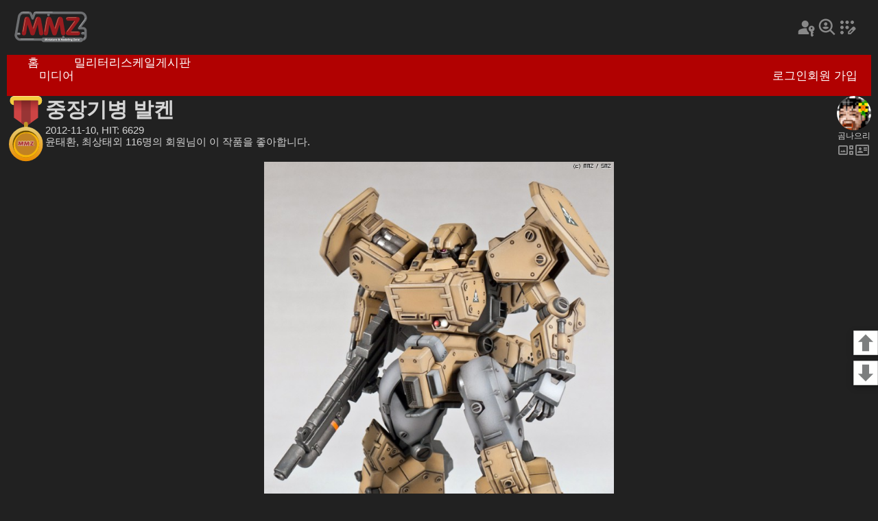

--- FILE ---
content_type: text/html
request_url: https://mmzone.co.kr/album/showcase.php?dbname=smz_main&id=32234&mode=0
body_size: 18450
content:
<!DOCTYPE html>
<html>
<head>

   <meta charset="utf-8" />
   <meta name="viewport" content="width=device-width, initial-scale=1.0, minimum-scale=1.0">
   <meta name="description" content="이 페이지는 MMZ 회원들의 작품을 전시하는 쇼케이스입니다. 회원들의 멋진 작품을 감사하세요.">

   <meta property="og:title" content="MMZ - 중장기병 발켄" />
   <meta property="og:description" content="PLUM 이라는 제조사에서 발매한 1/35 '중장기병 발켄' 이라는 것을 만들어봤습니다~<br />묵직한 것이 병기의 느낌이 물씬 풍깁니다 ^^;<br>건프라와 비교해 봤을 때 HG와 MG의 중간크기라고 생각하시면 될겁니다..<br />문제는.. 가격이 구만원이 넘어간다는 거죠~ ^^;" />
   <meta property="og:image" content="https://mmzone.pe.kr/media/files/19581/mmzimg13524905203690.jpg" />
   <meta property="og:url" content="https://www.mmzone.co.kr/album/showcase.php?dbname=smz_main&id=32234" />
   <meta property="og:site_name" content="Miniature&amp;Modeling Zone" />

   <meta name="twitter:card" content="summary_large_image">
   <meta name="twitter:site" content="">
   <meta name="twitter:title" content="MMZ - 중장기병 발켄">
   <meta name="twitter:description" content="PLUM 이라는 제조사에서 발매한 1/35 '중장기병 발켄' 이라는 것을 만들어봤습니다~<br />묵직한 것이 병기의 느낌이 물씬 풍깁니다 ^^;<br>건프라와 비교해 봤을 때 HG와 MG의 중간크기라고 생각하시면 될겁니다..<br />문제는.. 가격이 구만원이 넘어간다는 거죠~ ^^;">
   <meta name="twitter:image" content="https://mmzone.pe.kr/media/files/19581/mmzimg13524905203690.jpg">

   <link rel="stylesheet" href="showcase/showcase.css?1768614554" />
   <link rel="stylesheet" href="/share/fonts/pretendard.css" />
   <script type="text/javascript" src="showcase/showcase.js?1768614554"></script>
   <link rel="stylesheet" href="showcase/device_type_0.css?1768614554" />
      <link rel="stylesheet" href="showcase/dark-theme.css?1768614554" />
      <script type="text/javascript" src="/footer/footer.inc.js?1768614554"></script>
   <link href="comment/comment.css?1768614554" rel="stylesheet" type="text/css">
   <script language="JavaScript" type="text/javascript" src="comment/comment.js?1768614554" ></script>

   <link rel="stylesheet" href="/header/header.css?1768614554" />

   <title>MMZ - 중장기병 발켄</title>

</head>
<body>



<style type="text/css" style="display: none">
    
    div#pn_container {
	    position: fixed;
	    right: 0;
	    bottom: 33%;
	    width: 36px;
	    height: auto;
	    z-index: 1000;
		 box-sizing: border-box;
	 }
	
	div#pn_top_button {
		position: absolute; left: 0px; top: 0px;
		width: 36px; height: 36px;
		background: no-repeat url(/page_nav/images/top_button.png);
		background-size: contain;
		box-shadow: 0 2px 4px 0 rgba(0, 0, 0, 0.2), 0 3px 10px 0 rgba(0, 0, 0, 0.19);
	}
	
	div#pn_down_button {
		position: absolute; left: 0px; top: 44px;
		width: 36px; height: 36px;
		background: no-repeat url(/page_nav/images/down_button.png);
		background-size: contain;
		box-shadow: 0 2px 4px 0 rgba(0, 0, 0, 0.2), 0 3px 10px 0 rgba(0, 0, 0, 0.19);
	}
	
</style>


<div id="pn_container">
	<div id="pn_top_button" onclick="location.replace('#top_page');"></div>
	<div id="pn_down_button" onclick="location.replace('#end_page');"></div>
</div>


<div id="showcase-frame" class="showcase-frame">

   <div class="top-frame">
   <div class="top-frame-1">
      <img class="mmz-logo" src="/header/images/mmz-logo.png"  onclick="DoMenu('home')"/>
      <div class="top-ad"></div>
      <div class="pref-frame">
                  <img class="header-icon" src="/header/images/login.svg" title="로그인" onclick="window.location.href='https://mmzone.co.kr/login/login.php'" />
         <img class="header-icon" src="/header/images/find.svg" title="아이디 찾기" />
         <img class="header-icon" src="/header/images/regist.svg" title="회원 가입" onclick="window.location.href='/registration/registration_step_one.php'" />
               </div>
   </div>
   <div class="menu-frame">
      <div class="menu-item-frame">
         <div class="meni-item-text" onclick="DoMenu('home')">홈</div>
         <div class="media" onclick="DoMenu('media')">미디어</div>
         <div class="meni-item-text" onclick="DoMenu('mm')">밀리터리</div>
         <div class="meni-item-text" onclick="DoMenu('sm')">스케일</div>
         <div class="meni-item-text" onclick="DoMenu('forum')">게시판</div>
      </div>
            <div class="msg-frame">
         <div class="msg-menu" onclick="window.location.href='https://mmzone.co.kr/login/login.php'" >로그인</div>
      </div>
      <div class="msg-frame">
         <div class="msg-menu" onclick="window.location.href='/registration/registration_step_one.php'">회원 가입</div>
      </div>
         </div>
</div>

<script language="JavaScript" type="text/javascript" src="/header/header.js?1768614554" ></script>
   <div class="title-frame" id="top_page">
            <div class="medal-frame">
         <img src="/album/showcase/images/medal.svg" class="medal">
      </div>
            <div class="auth-info-frame">
         <div class="showcase-title">중장기병 발켄</div>
         <div class="showcase-info">2012-11-10, HIT: 6629</div>
         <div class="showcase-like">윤태환, 최상태외 116명의 회원님이 이 작품을 좋아합니다.</div>
      </div>
      <div class="auth-frame">
         <img class="avata-frame" src="/media/avata/UIMG_1335780573967.JPG" onclick="location.href='/profile/profile.php?userid=gonali';"/>
         <div class="auth-name">곰나으리</div>
         <div class="profile-frame">
            <img class="gallery-thumbnail" src="/album/showcase/images/gallery_thumbnail.svg" title="사진첩 보기" onclick="location.href='https://mmzone.co.kr/album/m/m_showcase_profile.php?userid=gonali'"/>
            <img class="id-card" src="/album/showcase/images/profile.svg" onclick="location.href='/profile/profile.php?userid=gonali';" title="프로필 보기"/>
         </div>
               </div>
   </div>

   <div class="photo-frame">
      <img src="https://mmzone.pe.kr/media/files/19581/mmzimg13524905203690.jpg" class="photo-img" >
   </div>
   <div class="desc-frame">
      <div class="desc-text">
         PLUM 이라는 제조사에서 발매한 1/35 '중장기병 발켄' 이라는 것을 만들어봤습니다~<br />
묵직한 것이 병기의 느낌이 물씬 풍깁니다 ^^;<br>건프라와 비교해 봤을 때 HG와 MG의 중간크기라고 생각하시면 될겁니다..<br />
문제는.. 가격이 구만원이 넘어간다는 거죠~ ^^;
      </div>
   </div>

   <div class="like-frame">
      <div class="like-button" onclick="i_like_it(32234,'smz_main',0);">
         <img class="thumb-up" src="/album/showcase/images/thumb_up.svg" />
         <div class="like-button-text">좋아요</div>
      </div>
      <div class="like-note">마음에 든다면 좋아요와 댓글을 남겨 주세요. 제작자에게 많은 격려가 됩니다</div>
   </div>

      <div class="ad-frame">
       
          <script async src="https://pagead2.googlesyndication.com/pagead/js/adsbygoogle.js?client=ca-pub-0557844979653100"
                  crossorigin="anonymous"></script>
          <!-- 가로 반응형 -->
          <ins class="adsbygoogle"
               style="display:block"
               data-ad-client="ca-pub-0557844979653100"
               data-ad-slot="2021744107"
               data-ad-format="auto"
               data-full-width-responsive="true"></ins>
          <script>
              (adsbygoogle = window.adsbygoogle || []).push({});
          </script>

       
   </div>
   
         <div class="photo-frame">
         <img src="https://mmzone.pe.kr/media/files/19581/mmzimg13524905252850.jpg" class="photo-img" loading="lazy" >
      </div>
      <div class="desc-frame">
         <div class="desc-text">
             
         </div>
      </div>

      
         <div class="photo-frame">
         <img src="https://mmzone.pe.kr/media/files/19581/mmzimg13524905295820.jpg" class="photo-img" loading="lazy" >
      </div>
      <div class="desc-frame">
         <div class="desc-text">
             
         </div>
      </div>

      
         <div class="photo-frame">
         <img src="https://mmzone.pe.kr/media/files/19581/mmzimg13524905352460.jpg" class="photo-img" loading="lazy" >
      </div>
      <div class="desc-frame">
         <div class="desc-text">
             올 2월에 만들어 뒀던 마시넨크리거 정비공 피규어들과 함께 찍어봤습니다~ ^^<br>오른쪽의 로봇은~ <a href="http://mmzone.co.kr/album/sm_view.php?id=31880" target="_blank">http://mmzone.co.kr/album/sm_view.php?id=31880</a>
         </div>
      </div>

      
         <div class="photo-frame">
         <img src="https://mmzone.pe.kr/media/files/19581/mmzimg13524905399680.jpg" class="photo-img" loading="lazy" >
      </div>
      <div class="desc-frame">
         <div class="desc-text">
             
         </div>
      </div>

               <div class="ad-frame">
            
               <script async src="https://pagead2.googlesyndication.com/pagead/js/adsbygoogle.js?client=ca-pub-0557844979653100"
                       crossorigin="anonymous"></script>
               <!-- 가로 반응형 -->
               <ins class="adsbygoogle"
                    style="display:block"
                    data-ad-client="ca-pub-0557844979653100"
                    data-ad-slot="2021744107"
                    data-ad-format="auto"
                    data-full-width-responsive="true"></ins>
               <script>
                  (adsbygoogle = window.adsbygoogle || []).push({});
               </script>

            
         </div>
      
         <div class="photo-frame">
         <img src="https://mmzone.pe.kr/media/files/19581/mmzimg13524905451740.jpg" class="photo-img" loading="lazy" >
      </div>
      <div class="desc-frame">
         <div class="desc-text">
             
         </div>
      </div>

      
         <div class="photo-frame">
         <img src="https://mmzone.pe.kr/media/files/19581/mmzimg13524905502280.jpg" class="photo-img" loading="lazy" >
      </div>
      <div class="desc-frame">
         <div class="desc-text">
             
         </div>
      </div>

      
         <div class="photo-frame">
         <img src="https://mmzone.pe.kr/media/files/19581/mmzimg13524905556030.jpg" class="photo-img" loading="lazy" >
      </div>
      <div class="desc-frame">
         <div class="desc-text">
             킷 가격이 9만원이 넘어간다는 것을 제외한다면 참 멋있는 킷입니다~ ^^
         </div>
      </div>

      
         <div class="photo-frame">
         <img src="https://mmzone.pe.kr/media/files/19581/mmzimg13524928645610.jpg" class="photo-img" loading="lazy" >
      </div>
      <div class="desc-frame">
         <div class="desc-text">
             
         </div>
      </div>

      
         <div class="photo-frame">
         <img src="https://mmzone.pe.kr/media/files/19581/mmzimg13525276379670.jpg" class="photo-img" loading="lazy" >
      </div>
      <div class="desc-frame">
         <div class="desc-text">
             가조립 상태와 도색완료 상태의 비교사진입니다~ ^^<br><a href="http://blog.naver.com/gonali/10151699774" target="_blank">http://blog.naver.com/gonali/10151699774</a>
         </div>
      </div>

               <div class="ad-frame">
            
               <script async src="https://pagead2.googlesyndication.com/pagead/js/adsbygoogle.js?client=ca-pub-0557844979653100"
                       crossorigin="anonymous"></script>
               <!-- 가로 반응형 -->
               <ins class="adsbygoogle"
                    style="display:block"
                    data-ad-client="ca-pub-0557844979653100"
                    data-ad-slot="2021744107"
                    data-ad-format="auto"
                    data-full-width-responsive="true"></ins>
               <script>
                  (adsbygoogle = window.adsbygoogle || []).push({});
               </script>

            
         </div>
      
   
      <div class="like-frame">
      <div class="like-button" onclick="i_like_it(32234,'smz_main',0);">
         <img class="thumb-up" src="/album/showcase/images/thumb_up.svg" />
         <div class="like-button-text">좋아요</div>
      </div>
      <div class="like-note">마음에 든다면 좋아요와 댓글을 남겨 주세요. 제작자에게 많은 격려가 됩니다</div>
   </div>
   
         <div class="thumbnails-container">
                       <div class="thumbnail">
               <img src="/media/files/19581/mmz_0f2chk485.jpg" loading="lazy" class="thumbnail_image"  onclick="location.href='/album/showcase.php?dbname=smz_main&id=37580'">
                            </div>
                       <div class="thumbnail">
               <img src="/media/files/19581/mmz_bgzfm3kvs.jpg" loading="lazy" class="thumbnail_image"  onclick="location.href='/album/showcase.php?dbname=smz_main&id=37505'">
                            </div>
                       <div class="thumbnail">
               <img src="/media/files/19581/mmz_nekwizja5.jpg" loading="lazy" class="thumbnail_image"  onclick="location.href='/album/showcase.php?dbname=smz_main&id=37462'">
                            </div>
                       <div class="thumbnail">
               <img src="/media/files/19581/mmz_d9bsvk0hp.jpg" loading="lazy" class="thumbnail_image"  onclick="location.href='/album/showcase.php?dbname=smz_main&id=37396'">
               <div class="thumbnail-medal-icon"></div>              </div>
                       <div class="thumbnail">
               <img src="/media/files/19581/mmz_8subvx55w.jpg" loading="lazy" class="thumbnail_image"  onclick="location.href='/album/showcase.php?dbname=smz_main&id=37336'">
                            </div>
                       <div class="thumbnail">
               <img src="/media/files/19581/mmz_vmuf9knau.jpg" loading="lazy" class="thumbnail_image"  onclick="location.href='/album/showcase.php?dbname=smz_main&id=37283'">
               <div class="thumbnail-medal-icon"></div>              </div>
                       <div class="thumbnail">
               <img src="/media/files/19581/mmz_uytdy43jt.jpg" loading="lazy" class="thumbnail_image"  onclick="location.href='/album/showcase.php?dbname=smz_main&id=37257'">
               <div class="thumbnail-medal-icon"></div>              </div>
                       <div class="thumbnail">
               <img src="/media/files/19581/mmz_haht3yn2c.jpg" loading="lazy" class="thumbnail_image"  onclick="location.href='/album/showcase.php?dbname=smz_main&id=37145'">
                            </div>
                       <div class="thumbnail">
               <img src="/media/files/19581/mmz_izm9a11kj.jpg" loading="lazy" class="thumbnail_image"  onclick="location.href='/album/showcase.php?dbname=smz_main&id=37128'">
                            </div>
                       <div class="thumbnail">
               <img src="/media/files/19581/mmz_9i75q5fbf.jpg" loading="lazy" class="thumbnail_image"  onclick="location.href='/album/showcase.php?dbname=smz_main&id=37113'">
                            </div>
                       <div class="thumbnail">
               <img src="/media/files/19581/mmz_ncvd91oh6.jpg" loading="lazy" class="thumbnail_image"  onclick="location.href='/album/showcase.php?dbname=smz_main&id=37085'">
                            </div>
                       <div class="thumbnail">
               <img src="/media/files/19581/mmz_7c5lqwj1y.jpg" loading="lazy" class="thumbnail_image"  onclick="location.href='/album/showcase.php?dbname=smz_main&id=37064'">
                            </div>
                       <div class="thumbnail">
               <img src="/media/files/19581/mmz_ty81x0xn5.jpg" loading="lazy" class="thumbnail_image"  onclick="location.href='/album/showcase.php?dbname=smz_main&id=37048'">
                            </div>
                       <div class="thumbnail">
               <img src="/media/files/19581/mmz_p41efhfl6.jpg" loading="lazy" class="thumbnail_image"  onclick="location.href='/album/showcase.php?dbname=smz_main&id=37039'">
               <div class="thumbnail-medal-icon"></div>              </div>
                       <div class="thumbnail">
               <img src="/media/files/19581/mmz_31nxbpuca.jpg" loading="lazy" class="thumbnail_image"  onclick="location.href='/album/showcase.php?dbname=smz_main&id=37030'">
                            </div>
                </div>

      <div class="more-gallery-frame">
        <div class="more-gallery-button">
           <a href="https://mmzone.co.kr/album/m/m_showcase_profile.php?userid=gonali"><div class="more-gallery-button-text">곰나으리님의 더 많은 사진 보기</div></a>
         </div>
      </div>
   
<div id="sc_comment_list_block">
   </div>
   <script>cmt_init_list('smz_comment',1352490573, 1, 'smz_main');</script>

</div>

<div class="go-button-frame">
   <div class="go-button" onclick="location.replace('#top_page');">
      <div class="go-button-text" >맨 위로</div>
   </div>
</div>

<div class="ad-frame2">
    
       <script async src="https://pagead2.googlesyndication.com/pagead/js/adsbygoogle.js?client=ca-pub-0557844979653100"
               crossorigin="anonymous"></script>
       <!-- 가로 반응형 -->
       <ins class="adsbygoogle"
            style="display:block"
            data-ad-client="ca-pub-0557844979653100"
            data-ad-slot="2021744107"
            data-ad-format="auto"
            data-full-width-responsive="true"></ins>
       <script>
           (adsbygoogle = window.adsbygoogle || []).push({});
       </script>

    
</div>

<a name="end_page"></a>

<div id="footer">
</div>



</body>
</html>	

--- FILE ---
content_type: text/html
request_url: https://mmzone.co.kr/footer/footer.inc.php
body_size: 1256
content:
<!DOCTYPE html>
<html>
<head>

    
       <meta charset="utf-8" />
       <meta name="viewport" content="width=device-width, initial-scale=1.0, minimum-scale=1.0">
    

   <link rel="stylesheet" href="/share/fonts/pretendard.css" />
   <link rel="stylesheet" href="/footer/footer.inc.css?1768614556" />

</head>
<body>

<div class="footer-container">
   <div class="footer-menu-frame">
      <div class="site-frame-1">
         <div class="mmz">MMZ</div>
         <div class="site-info">사이트 정보</div>
         <div class="agreement">운영약관</div>
         <div class="persnal-info">개인정보</div>
         <div class="contact">문의</div>
      </div>
      <div class="site-frame-1">
         <div class="mmz">HOBBYFAIR</div>
         <div class="site-info">사이트 정보</div>
      </div>
   </div>
   <img class="line-frame" src="/footer/images/line.svg" />
   <div class="copyright-frame">
      <div class="miniature-modeling-zone-copyright-1999-2024-m-m-studio">
         Miniature &amp; Modeling Zone. Copyright 1999-2024, M&amp;M Studio
      </div>
      <div class="subscribe-frame">
         <div class="subscribe">구독</div>
      </div>
   </div>
</div>



</body>
</html>

--- FILE ---
content_type: text/html
request_url: https://mmzone.co.kr/album/comment/comment.php?comment_db_name=smz_comment&content_id=1352490573&theme=1
body_size: 57585
content:
<!DOCTYPE HTML PUBLIC "-//W3C//DTD HTML 4.01 Transitional//EN" "http://www.w3.org/TR/html4/loose.dtd">
<html>
<head>
 
    <meta http-equiv="Content-Type" content="text/html; charset=UTF-8">
 

<link rel="stylesheet" href="/album/showcase/device_type_0.css?1768614557" />
<link href="/album/comment/comment.css?1768614557" rel="stylesheet" type="text/css">
<script language="JavaScript" type="text/javascript" src="/album/comment/comment.js?1768614557" ></script>

</head>
<body>

   <div class="comment-block">
   
      <div class="comment-frame">
      <div class="cmt-profile-frame">
         <img class="avata-frame" src="/images/anonymous_256.png" />
         <div class="profile-title">바람이려오</div>
      </div>
      <div class="cmt-text-frame">

         <div class="cmt-text-area" id="cmd_text_102458">
             중후함과 중압감이 일품입니다
         </div>

         <div class="cmt-info-text-frame">
            <div class="cmt-info-text">2012-11-10, 06:05 AM</div>
         </div>

         <div class="button-frame">
            <div class="button-left-frame">
                           </div>
            <div class="button-right-frame">
               <div class="delete-button">
                                 </div>
            </div>
         </div>

         <div id="cmt_reply_frame_102458" class="cmt-reply-write-frame">
            <textarea id="reply_text_102458" class="cmt-reply-write" placeholder="여기에 대댓글을 입력하세요"></textarea>
             <div class="reply-preset-write-frame">
                <div class="reply-preset-frame" onclick="insert_reply_imoticon('👍', 'reply_text_102458');" ><div class="reply-preset" >👍</div></div>
                <div class="reply-preset-frame" onclick="insert_reply_imoticon('👏', 'reply_text_102458');" ><div class="reply-preset" >👏</div></div>
                <div class="reply-preset-frame" onclick="insert_reply_imoticon('🤩', 'reply_text_102458');" ><div class="reply-preset" >🤩</div></div>
                <div class="reply-preset-frame" onclick="insert_reply_imoticon('😮', 'reply_text_102458');" ><div class="reply-preset" >😮</div></div>
                <div class="reply-preset-frame" onclick="insert_reply_imoticon('😱', 'reply_text_102458');" ><div class="reply-preset" >😱</div></div>
                <div class="reply-preset-frame" onclick="insert_reply_imoticon('😊', 'reply_text_102458');" ><div class="reply-preset" >😊</div></div>
             </div>
            <div class="cmd-reply-button" onclick="cmt_reply_write(1352490573, 'smz_comment', 102458)">대댓글 등록</div>
         </div>

      </div>
   </div>
   
   

   
      <div class="comment-frame">
      <div class="cmt-profile-frame">
         <img class="avata-frame" src="/media/avata/profile_1151.jpg" />
         <div class="profile-title">40Ares</div>
      </div>
      <div class="cmt-text-frame">

         <div class="cmt-text-area" id="cmd_text_102460">
             색감이 너무 좋습니다~~😊
         </div>

         <div class="cmt-info-text-frame">
            <div class="cmt-info-text">2012-11-10, 09:32 AM</div>
         </div>

         <div class="button-frame">
            <div class="button-left-frame">
                           </div>
            <div class="button-right-frame">
               <div class="delete-button">
                                 </div>
            </div>
         </div>

         <div id="cmt_reply_frame_102460" class="cmt-reply-write-frame">
            <textarea id="reply_text_102460" class="cmt-reply-write" placeholder="여기에 대댓글을 입력하세요"></textarea>
             <div class="reply-preset-write-frame">
                <div class="reply-preset-frame" onclick="insert_reply_imoticon('👍', 'reply_text_102460');" ><div class="reply-preset" >👍</div></div>
                <div class="reply-preset-frame" onclick="insert_reply_imoticon('👏', 'reply_text_102460');" ><div class="reply-preset" >👏</div></div>
                <div class="reply-preset-frame" onclick="insert_reply_imoticon('🤩', 'reply_text_102460');" ><div class="reply-preset" >🤩</div></div>
                <div class="reply-preset-frame" onclick="insert_reply_imoticon('😮', 'reply_text_102460');" ><div class="reply-preset" >😮</div></div>
                <div class="reply-preset-frame" onclick="insert_reply_imoticon('😱', 'reply_text_102460');" ><div class="reply-preset" >😱</div></div>
                <div class="reply-preset-frame" onclick="insert_reply_imoticon('😊', 'reply_text_102460');" ><div class="reply-preset" >😊</div></div>
             </div>
            <div class="cmd-reply-button" onclick="cmt_reply_write(1352490573, 'smz_comment', 102460)">대댓글 등록</div>
         </div>

      </div>
   </div>
   
   

   
      <div class="comment-frame">
      <div class="cmt-profile-frame">
         <img class="avata-frame" src="/media/avata/UIMG_1280309494592.JPG" />
         <div class="profile-title">닥터필굿</div>
      </div>
      <div class="cmt-text-frame">

         <div class="cmt-text-area" id="cmd_text_102462">
             명암도장의 진수를 보여 주시는 것 같습니다. 발목의 금속색이 포인트가 되서 리얼리티가 배가되네요.
         </div>

         <div class="cmt-info-text-frame">
            <div class="cmt-info-text">2012-11-10, 11:48 AM</div>
         </div>

         <div class="button-frame">
            <div class="button-left-frame">
                           </div>
            <div class="button-right-frame">
               <div class="delete-button">
                                 </div>
            </div>
         </div>

         <div id="cmt_reply_frame_102462" class="cmt-reply-write-frame">
            <textarea id="reply_text_102462" class="cmt-reply-write" placeholder="여기에 대댓글을 입력하세요"></textarea>
             <div class="reply-preset-write-frame">
                <div class="reply-preset-frame" onclick="insert_reply_imoticon('👍', 'reply_text_102462');" ><div class="reply-preset" >👍</div></div>
                <div class="reply-preset-frame" onclick="insert_reply_imoticon('👏', 'reply_text_102462');" ><div class="reply-preset" >👏</div></div>
                <div class="reply-preset-frame" onclick="insert_reply_imoticon('🤩', 'reply_text_102462');" ><div class="reply-preset" >🤩</div></div>
                <div class="reply-preset-frame" onclick="insert_reply_imoticon('😮', 'reply_text_102462');" ><div class="reply-preset" >😮</div></div>
                <div class="reply-preset-frame" onclick="insert_reply_imoticon('😱', 'reply_text_102462');" ><div class="reply-preset" >😱</div></div>
                <div class="reply-preset-frame" onclick="insert_reply_imoticon('😊', 'reply_text_102462');" ><div class="reply-preset" >😊</div></div>
             </div>
            <div class="cmd-reply-button" onclick="cmt_reply_write(1352490573, 'smz_comment', 102462)">대댓글 등록</div>
         </div>

      </div>
   </div>
   
   

   
      <div class="comment-frame">
      <div class="cmt-profile-frame">
         <img class="avata-frame" src="/media/avata/mmzimg11107736125820.jpg" />
         <div class="profile-title">안영태</div>
      </div>
      <div class="cmt-text-frame">

         <div class="cmt-text-area" id="cmd_text_102464">
             날씨하고 세련된 기체보다 이런 투박하고 거친느낌을 기체를 좋아하는데 Ma.K하고도 잘어울리네요 진짜 메카닉처럼 잘 만드셨어요 추천드립니다.😊
         </div>

         <div class="cmt-info-text-frame">
            <div class="cmt-info-text">2012-11-10, 07:25 PM</div>
         </div>

         <div class="button-frame">
            <div class="button-left-frame">
                           </div>
            <div class="button-right-frame">
               <div class="delete-button">
                                 </div>
            </div>
         </div>

         <div id="cmt_reply_frame_102464" class="cmt-reply-write-frame">
            <textarea id="reply_text_102464" class="cmt-reply-write" placeholder="여기에 대댓글을 입력하세요"></textarea>
             <div class="reply-preset-write-frame">
                <div class="reply-preset-frame" onclick="insert_reply_imoticon('👍', 'reply_text_102464');" ><div class="reply-preset" >👍</div></div>
                <div class="reply-preset-frame" onclick="insert_reply_imoticon('👏', 'reply_text_102464');" ><div class="reply-preset" >👏</div></div>
                <div class="reply-preset-frame" onclick="insert_reply_imoticon('🤩', 'reply_text_102464');" ><div class="reply-preset" >🤩</div></div>
                <div class="reply-preset-frame" onclick="insert_reply_imoticon('😮', 'reply_text_102464');" ><div class="reply-preset" >😮</div></div>
                <div class="reply-preset-frame" onclick="insert_reply_imoticon('😱', 'reply_text_102464');" ><div class="reply-preset" >😱</div></div>
                <div class="reply-preset-frame" onclick="insert_reply_imoticon('😊', 'reply_text_102464');" ><div class="reply-preset" >😊</div></div>
             </div>
            <div class="cmd-reply-button" onclick="cmt_reply_write(1352490573, 'smz_comment', 102464)">대댓글 등록</div>
         </div>

      </div>
   </div>
   
   

   
      <div class="comment-frame">
      <div class="cmt-profile-frame">
         <img class="avata-frame" src="/media/avata/profile_2115.JPG" />
         <div class="profile-title">김승완</div>
      </div>
      <div class="cmt-text-frame">

         <div class="cmt-text-area" id="cmd_text_102465">
             중장기병 키트 너무너무 맘에 드는데 가격이 무지막지해서 엄두도 못내고 있습니다.
이렇게 간접체험이라도 하는게 참 행복하네요...😭
         </div>

         <div class="cmt-info-text-frame">
            <div class="cmt-info-text">2012-11-10, 09:01 PM</div>
         </div>

         <div class="button-frame">
            <div class="button-left-frame">
                           </div>
            <div class="button-right-frame">
               <div class="delete-button">
                                 </div>
            </div>
         </div>

         <div id="cmt_reply_frame_102465" class="cmt-reply-write-frame">
            <textarea id="reply_text_102465" class="cmt-reply-write" placeholder="여기에 대댓글을 입력하세요"></textarea>
             <div class="reply-preset-write-frame">
                <div class="reply-preset-frame" onclick="insert_reply_imoticon('👍', 'reply_text_102465');" ><div class="reply-preset" >👍</div></div>
                <div class="reply-preset-frame" onclick="insert_reply_imoticon('👏', 'reply_text_102465');" ><div class="reply-preset" >👏</div></div>
                <div class="reply-preset-frame" onclick="insert_reply_imoticon('🤩', 'reply_text_102465');" ><div class="reply-preset" >🤩</div></div>
                <div class="reply-preset-frame" onclick="insert_reply_imoticon('😮', 'reply_text_102465');" ><div class="reply-preset" >😮</div></div>
                <div class="reply-preset-frame" onclick="insert_reply_imoticon('😱', 'reply_text_102465');" ><div class="reply-preset" >😱</div></div>
                <div class="reply-preset-frame" onclick="insert_reply_imoticon('😊', 'reply_text_102465');" ><div class="reply-preset" >😊</div></div>
             </div>
            <div class="cmd-reply-button" onclick="cmt_reply_write(1352490573, 'smz_comment', 102465)">대댓글 등록</div>
         </div>

      </div>
   </div>
   
   

   
      <div class="comment-frame">
      <div class="cmt-profile-frame">
         <img class="avata-frame" src="/media/avata/UIMG_1335780573967.JPG" />
         <div class="profile-title">곰나으리</div>
      </div>
      <div class="cmt-text-frame">

         <div class="cmt-text-area" id="cmd_text_102471">
             김뿌리 / 좋게 봐주셔서 감사합니다~ 😊
맥도날드 뽕 / 추천 감사합니다~ 😊
박병일 / 감사합니다~ 라이트 샌드에 우드 브라운을 조색했습니다~ 😊
안영태 / 과분한 칭찬과 추천 감사합니다~ ^-^)/
         </div>

         <div class="cmt-info-text-frame">
            <div class="cmt-info-text">2012-11-12, 03:03 AM</div>
         </div>

         <div class="button-frame">
            <div class="button-left-frame">
                           </div>
            <div class="button-right-frame">
               <div class="delete-button">
                                 </div>
            </div>
         </div>

         <div id="cmt_reply_frame_102471" class="cmt-reply-write-frame">
            <textarea id="reply_text_102471" class="cmt-reply-write" placeholder="여기에 대댓글을 입력하세요"></textarea>
             <div class="reply-preset-write-frame">
                <div class="reply-preset-frame" onclick="insert_reply_imoticon('👍', 'reply_text_102471');" ><div class="reply-preset" >👍</div></div>
                <div class="reply-preset-frame" onclick="insert_reply_imoticon('👏', 'reply_text_102471');" ><div class="reply-preset" >👏</div></div>
                <div class="reply-preset-frame" onclick="insert_reply_imoticon('🤩', 'reply_text_102471');" ><div class="reply-preset" >🤩</div></div>
                <div class="reply-preset-frame" onclick="insert_reply_imoticon('😮', 'reply_text_102471');" ><div class="reply-preset" >😮</div></div>
                <div class="reply-preset-frame" onclick="insert_reply_imoticon('😱', 'reply_text_102471');" ><div class="reply-preset" >😱</div></div>
                <div class="reply-preset-frame" onclick="insert_reply_imoticon('😊', 'reply_text_102471');" ><div class="reply-preset" >😊</div></div>
             </div>
            <div class="cmd-reply-button" onclick="cmt_reply_write(1352490573, 'smz_comment', 102471)">대댓글 등록</div>
         </div>

      </div>
   </div>
   
   

   
      <div class="comment-frame">
      <div class="cmt-profile-frame">
         <img class="avata-frame" src="/media/avata/UIMG_1335780573967.JPG" />
         <div class="profile-title">곰나으리</div>
      </div>
      <div class="cmt-text-frame">

         <div class="cmt-text-area" id="cmd_text_102472">
             김승완 / 가격 때문에 저도 고민 좀 했었습니다~ 😊 좋게 봐주셔서 감사합니다~
         </div>

         <div class="cmt-info-text-frame">
            <div class="cmt-info-text">2012-11-12, 03:04 AM</div>
         </div>

         <div class="button-frame">
            <div class="button-left-frame">
                           </div>
            <div class="button-right-frame">
               <div class="delete-button">
                                 </div>
            </div>
         </div>

         <div id="cmt_reply_frame_102472" class="cmt-reply-write-frame">
            <textarea id="reply_text_102472" class="cmt-reply-write" placeholder="여기에 대댓글을 입력하세요"></textarea>
             <div class="reply-preset-write-frame">
                <div class="reply-preset-frame" onclick="insert_reply_imoticon('👍', 'reply_text_102472');" ><div class="reply-preset" >👍</div></div>
                <div class="reply-preset-frame" onclick="insert_reply_imoticon('👏', 'reply_text_102472');" ><div class="reply-preset" >👏</div></div>
                <div class="reply-preset-frame" onclick="insert_reply_imoticon('🤩', 'reply_text_102472');" ><div class="reply-preset" >🤩</div></div>
                <div class="reply-preset-frame" onclick="insert_reply_imoticon('😮', 'reply_text_102472');" ><div class="reply-preset" >😮</div></div>
                <div class="reply-preset-frame" onclick="insert_reply_imoticon('😱', 'reply_text_102472');" ><div class="reply-preset" >😱</div></div>
                <div class="reply-preset-frame" onclick="insert_reply_imoticon('😊', 'reply_text_102472');" ><div class="reply-preset" >😊</div></div>
             </div>
            <div class="cmd-reply-button" onclick="cmt_reply_write(1352490573, 'smz_comment', 102472)">대댓글 등록</div>
         </div>

      </div>
   </div>
   
   

   
      <div class="comment-frame">
      <div class="cmt-profile-frame">
         <img class="avata-frame" src="/images/anonymous_256.png" />
         <div class="profile-title">내일은내일</div>
      </div>
      <div class="cmt-text-frame">

         <div class="cmt-text-area" id="cmd_text_102473">
             아, SFC로  발켄 엄청 재밌게 했었는데. 육중한 맛이 잘 살아있네요.
         </div>

         <div class="cmt-info-text-frame">
            <div class="cmt-info-text">2012-11-12, 01:44 PM</div>
         </div>

         <div class="button-frame">
            <div class="button-left-frame">
                           </div>
            <div class="button-right-frame">
               <div class="delete-button">
                                 </div>
            </div>
         </div>

         <div id="cmt_reply_frame_102473" class="cmt-reply-write-frame">
            <textarea id="reply_text_102473" class="cmt-reply-write" placeholder="여기에 대댓글을 입력하세요"></textarea>
             <div class="reply-preset-write-frame">
                <div class="reply-preset-frame" onclick="insert_reply_imoticon('👍', 'reply_text_102473');" ><div class="reply-preset" >👍</div></div>
                <div class="reply-preset-frame" onclick="insert_reply_imoticon('👏', 'reply_text_102473');" ><div class="reply-preset" >👏</div></div>
                <div class="reply-preset-frame" onclick="insert_reply_imoticon('🤩', 'reply_text_102473');" ><div class="reply-preset" >🤩</div></div>
                <div class="reply-preset-frame" onclick="insert_reply_imoticon('😮', 'reply_text_102473');" ><div class="reply-preset" >😮</div></div>
                <div class="reply-preset-frame" onclick="insert_reply_imoticon('😱', 'reply_text_102473');" ><div class="reply-preset" >😱</div></div>
                <div class="reply-preset-frame" onclick="insert_reply_imoticon('😊', 'reply_text_102473');" ><div class="reply-preset" >😊</div></div>
             </div>
            <div class="cmd-reply-button" onclick="cmt_reply_write(1352490573, 'smz_comment', 102473)">대댓글 등록</div>
         </div>

      </div>
   </div>
   
   

   
      <div class="comment-frame">
      <div class="cmt-profile-frame">
         <img class="avata-frame" src="/images/anonymous_256.png" />
         <div class="profile-title">전진홍</div>
      </div>
      <div class="cmt-text-frame">

         <div class="cmt-text-area" id="cmd_text_102474">
             와❗ 대단하십니다❗❗❗
         </div>

         <div class="cmt-info-text-frame">
            <div class="cmt-info-text">2012-11-12, 05:54 PM</div>
         </div>

         <div class="button-frame">
            <div class="button-left-frame">
                           </div>
            <div class="button-right-frame">
               <div class="delete-button">
                                 </div>
            </div>
         </div>

         <div id="cmt_reply_frame_102474" class="cmt-reply-write-frame">
            <textarea id="reply_text_102474" class="cmt-reply-write" placeholder="여기에 대댓글을 입력하세요"></textarea>
             <div class="reply-preset-write-frame">
                <div class="reply-preset-frame" onclick="insert_reply_imoticon('👍', 'reply_text_102474');" ><div class="reply-preset" >👍</div></div>
                <div class="reply-preset-frame" onclick="insert_reply_imoticon('👏', 'reply_text_102474');" ><div class="reply-preset" >👏</div></div>
                <div class="reply-preset-frame" onclick="insert_reply_imoticon('🤩', 'reply_text_102474');" ><div class="reply-preset" >🤩</div></div>
                <div class="reply-preset-frame" onclick="insert_reply_imoticon('😮', 'reply_text_102474');" ><div class="reply-preset" >😮</div></div>
                <div class="reply-preset-frame" onclick="insert_reply_imoticon('😱', 'reply_text_102474');" ><div class="reply-preset" >😱</div></div>
                <div class="reply-preset-frame" onclick="insert_reply_imoticon('😊', 'reply_text_102474');" ><div class="reply-preset" >😊</div></div>
             </div>
            <div class="cmd-reply-button" onclick="cmt_reply_write(1352490573, 'smz_comment', 102474)">대댓글 등록</div>
         </div>

      </div>
   </div>
   
   

   
      <div class="comment-frame">
      <div class="cmt-profile-frame">
         <img class="avata-frame" src="/media/avata/UIMG_1335780573967.JPG" />
         <div class="profile-title">곰나으리</div>
      </div>
      <div class="cmt-text-frame">

         <div class="cmt-text-area" id="cmd_text_102475">
             내일은내일 / 육중한 병기 같은 디자인이 정말 맘에 들더군요~  칭찬해주셔서 감사합니다❗ ^-^)/
전진홍 / 진홍이 고마워~ 😊
         </div>

         <div class="cmt-info-text-frame">
            <div class="cmt-info-text">2012-11-12, 07:30 PM</div>
         </div>

         <div class="button-frame">
            <div class="button-left-frame">
                           </div>
            <div class="button-right-frame">
               <div class="delete-button">
                                 </div>
            </div>
         </div>

         <div id="cmt_reply_frame_102475" class="cmt-reply-write-frame">
            <textarea id="reply_text_102475" class="cmt-reply-write" placeholder="여기에 대댓글을 입력하세요"></textarea>
             <div class="reply-preset-write-frame">
                <div class="reply-preset-frame" onclick="insert_reply_imoticon('👍', 'reply_text_102475');" ><div class="reply-preset" >👍</div></div>
                <div class="reply-preset-frame" onclick="insert_reply_imoticon('👏', 'reply_text_102475');" ><div class="reply-preset" >👏</div></div>
                <div class="reply-preset-frame" onclick="insert_reply_imoticon('🤩', 'reply_text_102475');" ><div class="reply-preset" >🤩</div></div>
                <div class="reply-preset-frame" onclick="insert_reply_imoticon('😮', 'reply_text_102475');" ><div class="reply-preset" >😮</div></div>
                <div class="reply-preset-frame" onclick="insert_reply_imoticon('😱', 'reply_text_102475');" ><div class="reply-preset" >😱</div></div>
                <div class="reply-preset-frame" onclick="insert_reply_imoticon('😊', 'reply_text_102475');" ><div class="reply-preset" >😊</div></div>
             </div>
            <div class="cmd-reply-button" onclick="cmt_reply_write(1352490573, 'smz_comment', 102475)">대댓글 등록</div>
         </div>

      </div>
   </div>
   
   

   
      <div class="comment-frame">
      <div class="cmt-profile-frame">
         <img class="avata-frame" src="/media/avata/UIMG_1271262017853.JPG" />
         <div class="profile-title">원사랑</div>
      </div>
      <div class="cmt-text-frame">

         <div class="cmt-text-area" id="cmd_text_102478">
             육중한게 멋있는 작품입니다.
추천합니다.
         </div>

         <div class="cmt-info-text-frame">
            <div class="cmt-info-text">2012-11-13, 06:32 PM</div>
         </div>

         <div class="button-frame">
            <div class="button-left-frame">
                           </div>
            <div class="button-right-frame">
               <div class="delete-button">
                                 </div>
            </div>
         </div>

         <div id="cmt_reply_frame_102478" class="cmt-reply-write-frame">
            <textarea id="reply_text_102478" class="cmt-reply-write" placeholder="여기에 대댓글을 입력하세요"></textarea>
             <div class="reply-preset-write-frame">
                <div class="reply-preset-frame" onclick="insert_reply_imoticon('👍', 'reply_text_102478');" ><div class="reply-preset" >👍</div></div>
                <div class="reply-preset-frame" onclick="insert_reply_imoticon('👏', 'reply_text_102478');" ><div class="reply-preset" >👏</div></div>
                <div class="reply-preset-frame" onclick="insert_reply_imoticon('🤩', 'reply_text_102478');" ><div class="reply-preset" >🤩</div></div>
                <div class="reply-preset-frame" onclick="insert_reply_imoticon('😮', 'reply_text_102478');" ><div class="reply-preset" >😮</div></div>
                <div class="reply-preset-frame" onclick="insert_reply_imoticon('😱', 'reply_text_102478');" ><div class="reply-preset" >😱</div></div>
                <div class="reply-preset-frame" onclick="insert_reply_imoticon('😊', 'reply_text_102478');" ><div class="reply-preset" >😊</div></div>
             </div>
            <div class="cmd-reply-button" onclick="cmt_reply_write(1352490573, 'smz_comment', 102478)">대댓글 등록</div>
         </div>

      </div>
   </div>
   
   

   
      <div class="comment-frame">
      <div class="cmt-profile-frame">
         <img class="avata-frame" src="/images/anonymous_256.png" />
         <div class="profile-title">신영화</div>
      </div>
      <div class="cmt-text-frame">

         <div class="cmt-text-area" id="cmd_text_102480">
             와 대박~~❗ 추천드려요
         </div>

         <div class="cmt-info-text-frame">
            <div class="cmt-info-text">2012-11-14, 01:07 AM</div>
         </div>

         <div class="button-frame">
            <div class="button-left-frame">
                           </div>
            <div class="button-right-frame">
               <div class="delete-button">
                                 </div>
            </div>
         </div>

         <div id="cmt_reply_frame_102480" class="cmt-reply-write-frame">
            <textarea id="reply_text_102480" class="cmt-reply-write" placeholder="여기에 대댓글을 입력하세요"></textarea>
             <div class="reply-preset-write-frame">
                <div class="reply-preset-frame" onclick="insert_reply_imoticon('👍', 'reply_text_102480');" ><div class="reply-preset" >👍</div></div>
                <div class="reply-preset-frame" onclick="insert_reply_imoticon('👏', 'reply_text_102480');" ><div class="reply-preset" >👏</div></div>
                <div class="reply-preset-frame" onclick="insert_reply_imoticon('🤩', 'reply_text_102480');" ><div class="reply-preset" >🤩</div></div>
                <div class="reply-preset-frame" onclick="insert_reply_imoticon('😮', 'reply_text_102480');" ><div class="reply-preset" >😮</div></div>
                <div class="reply-preset-frame" onclick="insert_reply_imoticon('😱', 'reply_text_102480');" ><div class="reply-preset" >😱</div></div>
                <div class="reply-preset-frame" onclick="insert_reply_imoticon('😊', 'reply_text_102480');" ><div class="reply-preset" >😊</div></div>
             </div>
            <div class="cmd-reply-button" onclick="cmt_reply_write(1352490573, 'smz_comment', 102480)">대댓글 등록</div>
         </div>

      </div>
   </div>
   
   

   
      <div class="comment-frame">
      <div class="cmt-profile-frame">
         <img class="avata-frame" src="/images/anonymous_256.png" />
         <div class="profile-title">박철웅</div>
      </div>
      <div class="cmt-text-frame">

         <div class="cmt-text-area" id="cmd_text_102481">
             제가 본 작품중 제일 멋지네요~ Good job❗ 추천드립니다~ 😊
         </div>

         <div class="cmt-info-text-frame">
            <div class="cmt-info-text">2012-11-14, 01:10 AM</div>
         </div>

         <div class="button-frame">
            <div class="button-left-frame">
                           </div>
            <div class="button-right-frame">
               <div class="delete-button">
                                 </div>
            </div>
         </div>

         <div id="cmt_reply_frame_102481" class="cmt-reply-write-frame">
            <textarea id="reply_text_102481" class="cmt-reply-write" placeholder="여기에 대댓글을 입력하세요"></textarea>
             <div class="reply-preset-write-frame">
                <div class="reply-preset-frame" onclick="insert_reply_imoticon('👍', 'reply_text_102481');" ><div class="reply-preset" >👍</div></div>
                <div class="reply-preset-frame" onclick="insert_reply_imoticon('👏', 'reply_text_102481');" ><div class="reply-preset" >👏</div></div>
                <div class="reply-preset-frame" onclick="insert_reply_imoticon('🤩', 'reply_text_102481');" ><div class="reply-preset" >🤩</div></div>
                <div class="reply-preset-frame" onclick="insert_reply_imoticon('😮', 'reply_text_102481');" ><div class="reply-preset" >😮</div></div>
                <div class="reply-preset-frame" onclick="insert_reply_imoticon('😱', 'reply_text_102481');" ><div class="reply-preset" >😱</div></div>
                <div class="reply-preset-frame" onclick="insert_reply_imoticon('😊', 'reply_text_102481');" ><div class="reply-preset" >😊</div></div>
             </div>
            <div class="cmd-reply-button" onclick="cmt_reply_write(1352490573, 'smz_comment', 102481)">대댓글 등록</div>
         </div>

      </div>
   </div>
   
   

   
      <div class="comment-frame">
      <div class="cmt-profile-frame">
         <img class="avata-frame" src="/images/anonymous_256.png" />
         <div class="profile-title">최민경</div>
      </div>
      <div class="cmt-text-frame">

         <div class="cmt-text-area" id="cmd_text_102482">
             이야 질감 짱
추천합니다~~~~
         </div>

         <div class="cmt-info-text-frame">
            <div class="cmt-info-text">2012-11-14, 01:51 AM</div>
         </div>

         <div class="button-frame">
            <div class="button-left-frame">
                           </div>
            <div class="button-right-frame">
               <div class="delete-button">
                                 </div>
            </div>
         </div>

         <div id="cmt_reply_frame_102482" class="cmt-reply-write-frame">
            <textarea id="reply_text_102482" class="cmt-reply-write" placeholder="여기에 대댓글을 입력하세요"></textarea>
             <div class="reply-preset-write-frame">
                <div class="reply-preset-frame" onclick="insert_reply_imoticon('👍', 'reply_text_102482');" ><div class="reply-preset" >👍</div></div>
                <div class="reply-preset-frame" onclick="insert_reply_imoticon('👏', 'reply_text_102482');" ><div class="reply-preset" >👏</div></div>
                <div class="reply-preset-frame" onclick="insert_reply_imoticon('🤩', 'reply_text_102482');" ><div class="reply-preset" >🤩</div></div>
                <div class="reply-preset-frame" onclick="insert_reply_imoticon('😮', 'reply_text_102482');" ><div class="reply-preset" >😮</div></div>
                <div class="reply-preset-frame" onclick="insert_reply_imoticon('😱', 'reply_text_102482');" ><div class="reply-preset" >😱</div></div>
                <div class="reply-preset-frame" onclick="insert_reply_imoticon('😊', 'reply_text_102482');" ><div class="reply-preset" >😊</div></div>
             </div>
            <div class="cmd-reply-button" onclick="cmt_reply_write(1352490573, 'smz_comment', 102482)">대댓글 등록</div>
         </div>

      </div>
   </div>
   
   

   
      <div class="comment-frame">
      <div class="cmt-profile-frame">
         <img class="avata-frame" src="/images/anonymous_256.png" />
         <div class="profile-title">윤상철</div>
      </div>
      <div class="cmt-text-frame">

         <div class="cmt-text-area" id="cmd_text_102483">
             오홋... 좋구만 좋아.. 멋진 아입니다. 밀리터리 범주에 들어도 손색이 없을 것 같아요.
         </div>

         <div class="cmt-info-text-frame">
            <div class="cmt-info-text">2012-11-14, 10:20 AM</div>
         </div>

         <div class="button-frame">
            <div class="button-left-frame">
                           </div>
            <div class="button-right-frame">
               <div class="delete-button">
                                 </div>
            </div>
         </div>

         <div id="cmt_reply_frame_102483" class="cmt-reply-write-frame">
            <textarea id="reply_text_102483" class="cmt-reply-write" placeholder="여기에 대댓글을 입력하세요"></textarea>
             <div class="reply-preset-write-frame">
                <div class="reply-preset-frame" onclick="insert_reply_imoticon('👍', 'reply_text_102483');" ><div class="reply-preset" >👍</div></div>
                <div class="reply-preset-frame" onclick="insert_reply_imoticon('👏', 'reply_text_102483');" ><div class="reply-preset" >👏</div></div>
                <div class="reply-preset-frame" onclick="insert_reply_imoticon('🤩', 'reply_text_102483');" ><div class="reply-preset" >🤩</div></div>
                <div class="reply-preset-frame" onclick="insert_reply_imoticon('😮', 'reply_text_102483');" ><div class="reply-preset" >😮</div></div>
                <div class="reply-preset-frame" onclick="insert_reply_imoticon('😱', 'reply_text_102483');" ><div class="reply-preset" >😱</div></div>
                <div class="reply-preset-frame" onclick="insert_reply_imoticon('😊', 'reply_text_102483');" ><div class="reply-preset" >😊</div></div>
             </div>
            <div class="cmd-reply-button" onclick="cmt_reply_write(1352490573, 'smz_comment', 102483)">대댓글 등록</div>
         </div>

      </div>
   </div>
   
   

   
      <div class="comment-frame">
      <div class="cmt-profile-frame">
         <img class="avata-frame" src="/media/avata/UIMG_1335780573967.JPG" />
         <div class="profile-title">곰나으리</div>
      </div>
      <div class="cmt-text-frame">

         <div class="cmt-text-area" id="cmd_text_102490">
             닥터필굿 / 헉~ 답글을 빼먹었네요 😊; 과분한 칭찬 정말 감사합니다❗ ^-^)/
원사랑 / 추천해주셔서 감사합니다~ 😊
신영화 / 이히힛~ 추천해줘서 고마워~ 😊
박철웅 / 옷❗ 가입해서 추천까지❗ 정말 고마워~ 😊
         </div>

         <div class="cmt-info-text-frame">
            <div class="cmt-info-text">2012-11-14, 02:43 PM</div>
         </div>

         <div class="button-frame">
            <div class="button-left-frame">
                           </div>
            <div class="button-right-frame">
               <div class="delete-button">
                                 </div>
            </div>
         </div>

         <div id="cmt_reply_frame_102490" class="cmt-reply-write-frame">
            <textarea id="reply_text_102490" class="cmt-reply-write" placeholder="여기에 대댓글을 입력하세요"></textarea>
             <div class="reply-preset-write-frame">
                <div class="reply-preset-frame" onclick="insert_reply_imoticon('👍', 'reply_text_102490');" ><div class="reply-preset" >👍</div></div>
                <div class="reply-preset-frame" onclick="insert_reply_imoticon('👏', 'reply_text_102490');" ><div class="reply-preset" >👏</div></div>
                <div class="reply-preset-frame" onclick="insert_reply_imoticon('🤩', 'reply_text_102490');" ><div class="reply-preset" >🤩</div></div>
                <div class="reply-preset-frame" onclick="insert_reply_imoticon('😮', 'reply_text_102490');" ><div class="reply-preset" >😮</div></div>
                <div class="reply-preset-frame" onclick="insert_reply_imoticon('😱', 'reply_text_102490');" ><div class="reply-preset" >😱</div></div>
                <div class="reply-preset-frame" onclick="insert_reply_imoticon('😊', 'reply_text_102490');" ><div class="reply-preset" >😊</div></div>
             </div>
            <div class="cmd-reply-button" onclick="cmt_reply_write(1352490573, 'smz_comment', 102490)">대댓글 등록</div>
         </div>

      </div>
   </div>
   
   

   
      <div class="comment-frame">
      <div class="cmt-profile-frame">
         <img class="avata-frame" src="/media/avata/UIMG_1335780573967.JPG" />
         <div class="profile-title">곰나으리</div>
      </div>
      <div class="cmt-text-frame">

         <div class="cmt-text-area" id="cmd_text_102491">
             최민경 / 추천해줘서 고마워~ 😊 가입 귀찮았을 텐데 😁ㅋ
윤상철 / 형님❗ 추천해주셔서 감사합니다❗ 😊
         </div>

         <div class="cmt-info-text-frame">
            <div class="cmt-info-text">2012-11-14, 02:44 PM</div>
         </div>

         <div class="button-frame">
            <div class="button-left-frame">
                           </div>
            <div class="button-right-frame">
               <div class="delete-button">
                                 </div>
            </div>
         </div>

         <div id="cmt_reply_frame_102491" class="cmt-reply-write-frame">
            <textarea id="reply_text_102491" class="cmt-reply-write" placeholder="여기에 대댓글을 입력하세요"></textarea>
             <div class="reply-preset-write-frame">
                <div class="reply-preset-frame" onclick="insert_reply_imoticon('👍', 'reply_text_102491');" ><div class="reply-preset" >👍</div></div>
                <div class="reply-preset-frame" onclick="insert_reply_imoticon('👏', 'reply_text_102491');" ><div class="reply-preset" >👏</div></div>
                <div class="reply-preset-frame" onclick="insert_reply_imoticon('🤩', 'reply_text_102491');" ><div class="reply-preset" >🤩</div></div>
                <div class="reply-preset-frame" onclick="insert_reply_imoticon('😮', 'reply_text_102491');" ><div class="reply-preset" >😮</div></div>
                <div class="reply-preset-frame" onclick="insert_reply_imoticon('😱', 'reply_text_102491');" ><div class="reply-preset" >😱</div></div>
                <div class="reply-preset-frame" onclick="insert_reply_imoticon('😊', 'reply_text_102491');" ><div class="reply-preset" >😊</div></div>
             </div>
            <div class="cmd-reply-button" onclick="cmt_reply_write(1352490573, 'smz_comment', 102491)">대댓글 등록</div>
         </div>

      </div>
   </div>
   
   

   
      <div class="comment-frame">
      <div class="cmt-profile-frame">
         <img class="avata-frame" src="/images/anonymous_256.png" />
         <div class="profile-title">박병규</div>
      </div>
      <div class="cmt-text-frame">

         <div class="cmt-text-area" id="cmd_text_102492">
             주기네~~~~
         </div>

         <div class="cmt-info-text-frame">
            <div class="cmt-info-text">2012-11-14, 04:14 PM</div>
         </div>

         <div class="button-frame">
            <div class="button-left-frame">
                           </div>
            <div class="button-right-frame">
               <div class="delete-button">
                                 </div>
            </div>
         </div>

         <div id="cmt_reply_frame_102492" class="cmt-reply-write-frame">
            <textarea id="reply_text_102492" class="cmt-reply-write" placeholder="여기에 대댓글을 입력하세요"></textarea>
             <div class="reply-preset-write-frame">
                <div class="reply-preset-frame" onclick="insert_reply_imoticon('👍', 'reply_text_102492');" ><div class="reply-preset" >👍</div></div>
                <div class="reply-preset-frame" onclick="insert_reply_imoticon('👏', 'reply_text_102492');" ><div class="reply-preset" >👏</div></div>
                <div class="reply-preset-frame" onclick="insert_reply_imoticon('🤩', 'reply_text_102492');" ><div class="reply-preset" >🤩</div></div>
                <div class="reply-preset-frame" onclick="insert_reply_imoticon('😮', 'reply_text_102492');" ><div class="reply-preset" >😮</div></div>
                <div class="reply-preset-frame" onclick="insert_reply_imoticon('😱', 'reply_text_102492');" ><div class="reply-preset" >😱</div></div>
                <div class="reply-preset-frame" onclick="insert_reply_imoticon('😊', 'reply_text_102492');" ><div class="reply-preset" >😊</div></div>
             </div>
            <div class="cmd-reply-button" onclick="cmt_reply_write(1352490573, 'smz_comment', 102492)">대댓글 등록</div>
         </div>

      </div>
   </div>
   
   

   
      <div class="comment-frame">
      <div class="cmt-profile-frame">
         <img class="avata-frame" src="/images/anonymous_256.png" />
         <div class="profile-title">ミナミ君</div>
      </div>
      <div class="cmt-text-frame">

         <div class="cmt-text-area" id="cmd_text_102493">
             실제 병기같은 느낌이 물씬나네요 추천드립니다
         </div>

         <div class="cmt-info-text-frame">
            <div class="cmt-info-text">2012-11-14, 04:44 PM</div>
         </div>

         <div class="button-frame">
            <div class="button-left-frame">
                           </div>
            <div class="button-right-frame">
               <div class="delete-button">
                                 </div>
            </div>
         </div>

         <div id="cmt_reply_frame_102493" class="cmt-reply-write-frame">
            <textarea id="reply_text_102493" class="cmt-reply-write" placeholder="여기에 대댓글을 입력하세요"></textarea>
             <div class="reply-preset-write-frame">
                <div class="reply-preset-frame" onclick="insert_reply_imoticon('👍', 'reply_text_102493');" ><div class="reply-preset" >👍</div></div>
                <div class="reply-preset-frame" onclick="insert_reply_imoticon('👏', 'reply_text_102493');" ><div class="reply-preset" >👏</div></div>
                <div class="reply-preset-frame" onclick="insert_reply_imoticon('🤩', 'reply_text_102493');" ><div class="reply-preset" >🤩</div></div>
                <div class="reply-preset-frame" onclick="insert_reply_imoticon('😮', 'reply_text_102493');" ><div class="reply-preset" >😮</div></div>
                <div class="reply-preset-frame" onclick="insert_reply_imoticon('😱', 'reply_text_102493');" ><div class="reply-preset" >😱</div></div>
                <div class="reply-preset-frame" onclick="insert_reply_imoticon('😊', 'reply_text_102493');" ><div class="reply-preset" >😊</div></div>
             </div>
            <div class="cmd-reply-button" onclick="cmt_reply_write(1352490573, 'smz_comment', 102493)">대댓글 등록</div>
         </div>

      </div>
   </div>
   
   

   
      <div class="comment-frame">
      <div class="cmt-profile-frame">
         <img class="avata-frame" src="/images/anonymous_256.png" />
         <div class="profile-title">155gunner</div>
      </div>
      <div class="cmt-text-frame">

         <div class="cmt-text-area" id="cmd_text_102501">
             대단합니다 ❗ 추천했습니다 로봇이긴 하지만 밀리의 범주라고 봐도 문제 없을것 같습니다 근데 어디에 등장하는 캐릭일까요? 검색해 보면 나오겠죠?😊 어쨋든 잘 보고 갑니다
         </div>

         <div class="cmt-info-text-frame">
            <div class="cmt-info-text">2012-11-15, 03:52 PM</div>
         </div>

         <div class="button-frame">
            <div class="button-left-frame">
                           </div>
            <div class="button-right-frame">
               <div class="delete-button">
                                 </div>
            </div>
         </div>

         <div id="cmt_reply_frame_102501" class="cmt-reply-write-frame">
            <textarea id="reply_text_102501" class="cmt-reply-write" placeholder="여기에 대댓글을 입력하세요"></textarea>
             <div class="reply-preset-write-frame">
                <div class="reply-preset-frame" onclick="insert_reply_imoticon('👍', 'reply_text_102501');" ><div class="reply-preset" >👍</div></div>
                <div class="reply-preset-frame" onclick="insert_reply_imoticon('👏', 'reply_text_102501');" ><div class="reply-preset" >👏</div></div>
                <div class="reply-preset-frame" onclick="insert_reply_imoticon('🤩', 'reply_text_102501');" ><div class="reply-preset" >🤩</div></div>
                <div class="reply-preset-frame" onclick="insert_reply_imoticon('😮', 'reply_text_102501');" ><div class="reply-preset" >😮</div></div>
                <div class="reply-preset-frame" onclick="insert_reply_imoticon('😱', 'reply_text_102501');" ><div class="reply-preset" >😱</div></div>
                <div class="reply-preset-frame" onclick="insert_reply_imoticon('😊', 'reply_text_102501');" ><div class="reply-preset" >😊</div></div>
             </div>
            <div class="cmd-reply-button" onclick="cmt_reply_write(1352490573, 'smz_comment', 102501)">대댓글 등록</div>
         </div>

      </div>
   </div>
   
   

   
      <div class="comment-frame">
      <div class="cmt-profile-frame">
         <img class="avata-frame" src="/media/avata/mmzimg112070181780.jpg" />
         <div class="profile-title">키리</div>
      </div>
      <div class="cmt-text-frame">

         <div class="cmt-text-area" id="cmd_text_102513">
             멋지네요.. ~~
갑자기 중장기병 발켄 게임이 하고 싶어지네요.. 😊
게임도 명작 만드신 것도 명작입니다. 😊
         </div>

         <div class="cmt-info-text-frame">
            <div class="cmt-info-text">2012-11-16, 02:48 PM</div>
         </div>

         <div class="button-frame">
            <div class="button-left-frame">
                           </div>
            <div class="button-right-frame">
               <div class="delete-button">
                                 </div>
            </div>
         </div>

         <div id="cmt_reply_frame_102513" class="cmt-reply-write-frame">
            <textarea id="reply_text_102513" class="cmt-reply-write" placeholder="여기에 대댓글을 입력하세요"></textarea>
             <div class="reply-preset-write-frame">
                <div class="reply-preset-frame" onclick="insert_reply_imoticon('👍', 'reply_text_102513');" ><div class="reply-preset" >👍</div></div>
                <div class="reply-preset-frame" onclick="insert_reply_imoticon('👏', 'reply_text_102513');" ><div class="reply-preset" >👏</div></div>
                <div class="reply-preset-frame" onclick="insert_reply_imoticon('🤩', 'reply_text_102513');" ><div class="reply-preset" >🤩</div></div>
                <div class="reply-preset-frame" onclick="insert_reply_imoticon('😮', 'reply_text_102513');" ><div class="reply-preset" >😮</div></div>
                <div class="reply-preset-frame" onclick="insert_reply_imoticon('😱', 'reply_text_102513');" ><div class="reply-preset" >😱</div></div>
                <div class="reply-preset-frame" onclick="insert_reply_imoticon('😊', 'reply_text_102513');" ><div class="reply-preset" >😊</div></div>
             </div>
            <div class="cmd-reply-button" onclick="cmt_reply_write(1352490573, 'smz_comment', 102513)">대댓글 등록</div>
         </div>

      </div>
   </div>
   
   

   
      <div class="comment-frame">
      <div class="cmt-profile-frame">
         <img class="avata-frame" src="/media/avata/UIMG_1353487686212.JPG" />
         <div class="profile-title">뽀실이스</div>
      </div>
      <div class="cmt-text-frame">

         <div class="cmt-text-area" id="cmd_text_102539">
             병기의 냄새가 물씬 납니다~ 추천❗❗
         </div>

         <div class="cmt-info-text-frame">
            <div class="cmt-info-text">2012-11-19, 05:37 PM</div>
         </div>

         <div class="button-frame">
            <div class="button-left-frame">
                           </div>
            <div class="button-right-frame">
               <div class="delete-button">
                                 </div>
            </div>
         </div>

         <div id="cmt_reply_frame_102539" class="cmt-reply-write-frame">
            <textarea id="reply_text_102539" class="cmt-reply-write" placeholder="여기에 대댓글을 입력하세요"></textarea>
             <div class="reply-preset-write-frame">
                <div class="reply-preset-frame" onclick="insert_reply_imoticon('👍', 'reply_text_102539');" ><div class="reply-preset" >👍</div></div>
                <div class="reply-preset-frame" onclick="insert_reply_imoticon('👏', 'reply_text_102539');" ><div class="reply-preset" >👏</div></div>
                <div class="reply-preset-frame" onclick="insert_reply_imoticon('🤩', 'reply_text_102539');" ><div class="reply-preset" >🤩</div></div>
                <div class="reply-preset-frame" onclick="insert_reply_imoticon('😮', 'reply_text_102539');" ><div class="reply-preset" >😮</div></div>
                <div class="reply-preset-frame" onclick="insert_reply_imoticon('😱', 'reply_text_102539');" ><div class="reply-preset" >😱</div></div>
                <div class="reply-preset-frame" onclick="insert_reply_imoticon('😊', 'reply_text_102539');" ><div class="reply-preset" >😊</div></div>
             </div>
            <div class="cmd-reply-button" onclick="cmt_reply_write(1352490573, 'smz_comment', 102539)">대댓글 등록</div>
         </div>

      </div>
   </div>
   
   

   
      <div class="comment-frame">
      <div class="cmt-profile-frame">
         <img class="avata-frame" src="/images/anonymous_256.png" />
         <div class="profile-title">김도균</div>
      </div>
      <div class="cmt-text-frame">

         <div class="cmt-text-area" id="cmd_text_102566">
             추천하고 갑니다❗
         </div>

         <div class="cmt-info-text-frame">
            <div class="cmt-info-text">2012-11-22, 09:37 AM</div>
         </div>

         <div class="button-frame">
            <div class="button-left-frame">
                           </div>
            <div class="button-right-frame">
               <div class="delete-button">
                                 </div>
            </div>
         </div>

         <div id="cmt_reply_frame_102566" class="cmt-reply-write-frame">
            <textarea id="reply_text_102566" class="cmt-reply-write" placeholder="여기에 대댓글을 입력하세요"></textarea>
             <div class="reply-preset-write-frame">
                <div class="reply-preset-frame" onclick="insert_reply_imoticon('👍', 'reply_text_102566');" ><div class="reply-preset" >👍</div></div>
                <div class="reply-preset-frame" onclick="insert_reply_imoticon('👏', 'reply_text_102566');" ><div class="reply-preset" >👏</div></div>
                <div class="reply-preset-frame" onclick="insert_reply_imoticon('🤩', 'reply_text_102566');" ><div class="reply-preset" >🤩</div></div>
                <div class="reply-preset-frame" onclick="insert_reply_imoticon('😮', 'reply_text_102566');" ><div class="reply-preset" >😮</div></div>
                <div class="reply-preset-frame" onclick="insert_reply_imoticon('😱', 'reply_text_102566');" ><div class="reply-preset" >😱</div></div>
                <div class="reply-preset-frame" onclick="insert_reply_imoticon('😊', 'reply_text_102566');" ><div class="reply-preset" >😊</div></div>
             </div>
            <div class="cmd-reply-button" onclick="cmt_reply_write(1352490573, 'smz_comment', 102566)">대댓글 등록</div>
         </div>

      </div>
   </div>
   
   

   
      <div class="comment-frame">
      <div class="cmt-profile-frame">
         <img class="avata-frame" src="/images/anonymous_256.png" />
         <div class="profile-title">이현주</div>
      </div>
      <div class="cmt-text-frame">

         <div class="cmt-text-area" id="cmd_text_102618">
             브이아트입니다❗ 추천합니다❗~~~
         </div>

         <div class="cmt-info-text-frame">
            <div class="cmt-info-text">2012-11-24, 03:27 PM</div>
         </div>

         <div class="button-frame">
            <div class="button-left-frame">
                           </div>
            <div class="button-right-frame">
               <div class="delete-button">
                                 </div>
            </div>
         </div>

         <div id="cmt_reply_frame_102618" class="cmt-reply-write-frame">
            <textarea id="reply_text_102618" class="cmt-reply-write" placeholder="여기에 대댓글을 입력하세요"></textarea>
             <div class="reply-preset-write-frame">
                <div class="reply-preset-frame" onclick="insert_reply_imoticon('👍', 'reply_text_102618');" ><div class="reply-preset" >👍</div></div>
                <div class="reply-preset-frame" onclick="insert_reply_imoticon('👏', 'reply_text_102618');" ><div class="reply-preset" >👏</div></div>
                <div class="reply-preset-frame" onclick="insert_reply_imoticon('🤩', 'reply_text_102618');" ><div class="reply-preset" >🤩</div></div>
                <div class="reply-preset-frame" onclick="insert_reply_imoticon('😮', 'reply_text_102618');" ><div class="reply-preset" >😮</div></div>
                <div class="reply-preset-frame" onclick="insert_reply_imoticon('😱', 'reply_text_102618');" ><div class="reply-preset" >😱</div></div>
                <div class="reply-preset-frame" onclick="insert_reply_imoticon('😊', 'reply_text_102618');" ><div class="reply-preset" >😊</div></div>
             </div>
            <div class="cmd-reply-button" onclick="cmt_reply_write(1352490573, 'smz_comment', 102618)">대댓글 등록</div>
         </div>

      </div>
   </div>
   
   

   
      <div class="comment-frame">
      <div class="cmt-profile-frame">
         <img class="avata-frame" src="/images/anonymous_256.png" />
         <div class="profile-title">이현주</div>
      </div>
      <div class="cmt-text-frame">

         <div class="cmt-text-area" id="cmd_text_102619">
             정말 멋집니다❗❗❗
         </div>

         <div class="cmt-info-text-frame">
            <div class="cmt-info-text">2012-11-24, 03:29 PM</div>
         </div>

         <div class="button-frame">
            <div class="button-left-frame">
                           </div>
            <div class="button-right-frame">
               <div class="delete-button">
                                 </div>
            </div>
         </div>

         <div id="cmt_reply_frame_102619" class="cmt-reply-write-frame">
            <textarea id="reply_text_102619" class="cmt-reply-write" placeholder="여기에 대댓글을 입력하세요"></textarea>
             <div class="reply-preset-write-frame">
                <div class="reply-preset-frame" onclick="insert_reply_imoticon('👍', 'reply_text_102619');" ><div class="reply-preset" >👍</div></div>
                <div class="reply-preset-frame" onclick="insert_reply_imoticon('👏', 'reply_text_102619');" ><div class="reply-preset" >👏</div></div>
                <div class="reply-preset-frame" onclick="insert_reply_imoticon('🤩', 'reply_text_102619');" ><div class="reply-preset" >🤩</div></div>
                <div class="reply-preset-frame" onclick="insert_reply_imoticon('😮', 'reply_text_102619');" ><div class="reply-preset" >😮</div></div>
                <div class="reply-preset-frame" onclick="insert_reply_imoticon('😱', 'reply_text_102619');" ><div class="reply-preset" >😱</div></div>
                <div class="reply-preset-frame" onclick="insert_reply_imoticon('😊', 'reply_text_102619');" ><div class="reply-preset" >😊</div></div>
             </div>
            <div class="cmd-reply-button" onclick="cmt_reply_write(1352490573, 'smz_comment', 102619)">대댓글 등록</div>
         </div>

      </div>
   </div>
   
   

      </div>

   

<script>
</script>


</body>
</html>

--- FILE ---
content_type: text/html; charset=utf-8
request_url: https://www.google.com/recaptcha/api2/aframe
body_size: 270
content:
<!DOCTYPE HTML><html><head><meta http-equiv="content-type" content="text/html; charset=UTF-8"></head><body><script nonce="PJHQ9O8mzHMjYsbjq_SBRg">/** Anti-fraud and anti-abuse applications only. See google.com/recaptcha */ try{var clients={'sodar':'https://pagead2.googlesyndication.com/pagead/sodar?'};window.addEventListener("message",function(a){try{if(a.source===window.parent){var b=JSON.parse(a.data);var c=clients[b['id']];if(c){var d=document.createElement('img');d.src=c+b['params']+'&rc='+(localStorage.getItem("rc::a")?sessionStorage.getItem("rc::b"):"");window.document.body.appendChild(d);sessionStorage.setItem("rc::e",parseInt(sessionStorage.getItem("rc::e")||0)+1);localStorage.setItem("rc::h",'1768614565778');}}}catch(b){}});window.parent.postMessage("_grecaptcha_ready", "*");}catch(b){}</script></body></html>

--- FILE ---
content_type: image/svg+xml
request_url: https://mmzone.co.kr/album/showcase/images/medal.svg
body_size: 5737
content:
<svg width="56" height="107" viewBox="0 0 56 107" fill="none" xmlns="http://www.w3.org/2000/svg">
<path d="M1.89032 6.83155C1.89032 3.05859 4.94891 0 8.72187 0H47.5145C51.2875 0 54.3461 3.05859 54.3461 6.83155V7.56538C54.3461 11.0865 51.4916 13.9409 47.9705 13.9409V13.9409V6.61604H8.26589V13.9409V13.9409C4.74476 13.9409 1.89032 11.0865 1.89032 7.56538V6.83155Z" fill="#FFEEB0"/>
<path d="M1.89032 7.70945C1.89032 3.93649 4.94891 0.877899 8.72187 0.877899H47.5145C51.2875 0.877899 54.3461 3.93649 54.3461 7.70945V8.44328C54.3461 11.9644 51.4916 14.8188 47.9705 14.8188V14.8188V7.49394H8.26589V14.8188V14.8188C4.74476 14.8188 1.89032 11.9644 1.89032 8.44328V7.70945Z" fill="#F4CC3F"/>
<path d="M8.27008 7.41251H47.9663V35.5249L28.1182 49.4506L8.27008 35.5249V7.41251Z" fill="#CE4444"/>
<mask id="mask0_24_4" style="mask-type:alpha" maskUnits="userSpaceOnUse" x="8" y="7" width="40" height="43">
<path d="M8.27924 7.41251H47.9571V35.5295L28.1182 49.4506L8.27924 35.5295V7.41251Z" fill="#AF3B3B"/>
</mask>
<g mask="url(#mask0_24_4)">
<rect x="20.5203" y="-9.27403" width="15.1958" height="58.7246" fill="#983535"/>
</g>
<rect x="24.8101" y="42.0811" width="6.37976" height="10.8692" rx="3.18988" fill="#C09525"/>
<circle cx="28" cy="78.4168" r="28" fill="url(#paint0_linear_24_4)"/>
<circle cx="28.0001" cy="78.4168" r="21.8566" fill="#705100"/>
<mask id="mask1_24_4" style="mask-type:alpha" maskUnits="userSpaceOnUse" x="7" y="59" width="45" height="44">
<circle cx="29.3232" cy="80.9087" r="21.9074" fill="#C28B37"/>
</mask>
<g mask="url(#mask1_24_4)">
<circle cx="28.0001" cy="78.4168" r="21.9074" fill="#F5B307"/>
</g>
<circle cx="28.2958" cy="78.5741" r="17.9974" fill="#C18222"/>
<path opacity="0.5" d="M48.0491 25.0208L8.10362 25.0208L8.10362 7.46233L48.0491 7.46233L48.0491 25.0208Z" fill="url(#paint1_linear_24_4)"/>
<path d="M40.8487 79.4524V81.3546H34.4386V79.8685L37.4802 75.8956L37.4504 75.8263H34.9538L34.7358 73.9241H40.7991V75.4102L37.7873 79.383L37.8269 79.4524H40.8487Z" fill="#AF3B3B"/>
<path d="M27.4276 77.7483L27.2889 81.3546H24.8021L25.2579 73.9241H28.3589L29.2802 77.7087H29.3694L30.2908 73.9241H33.4017L33.8475 81.3546H31.3608L31.2221 77.7483H31.1428L30.2314 81.3546H28.4183L27.4969 77.7483H27.4276Z" fill="#AF3B3B"/>
<path d="M17.7912 77.7483L17.6525 81.3546H15.1657L15.6214 73.9241H18.7224L19.6438 77.7087H19.733L20.6544 73.9241H23.7653L24.2111 81.3546H21.7244L21.5857 77.7483H21.5064L20.5949 81.3546H18.7819L17.8605 77.7483H17.7912Z" fill="#AF3B3B"/>
<path fill-rule="evenodd" clip-rule="evenodd" d="M40.8486 79.0713C41.0591 79.0713 41.2297 79.2419 41.2297 79.4524V81.3546C41.2297 81.565 41.0591 81.7356 40.8486 81.7356H34.4385C34.2281 81.7356 34.0575 81.565 34.0575 81.3546V79.8685C34.0575 79.7847 34.0851 79.7033 34.136 79.6368L36.7616 76.2073H34.9537C34.7601 76.2073 34.5972 76.0621 34.5752 75.8697L34.3572 73.9674C34.3448 73.8595 34.3791 73.7515 34.4514 73.6704C34.5237 73.5894 34.6272 73.543 34.7358 73.543H40.7991C41.0095 73.543 41.1801 73.7136 41.1801 73.9241V75.4102C41.1801 75.4933 41.1529 75.5741 41.1027 75.6404L38.5017 79.0713H40.8486ZM37.8269 79.4524L37.7872 79.383L40.7991 75.4102V73.9241H34.7358L34.9537 75.8263H37.4504L37.4801 75.8956L34.4385 79.8685V81.3546H40.8486V79.4524H37.8269Z" fill="white"/>
<path fill-rule="evenodd" clip-rule="evenodd" d="M31.3609 81.3546L31.2222 77.7483H31.1429L30.2314 81.3546H28.4184L27.497 77.7483H27.4276L27.2889 81.3546H24.8022L25.2579 73.9241H28.3589L29.2803 77.7087H29.3695L30.2909 73.9241H33.4018L33.8476 81.3546H31.3609ZM29.3249 76.2809L28.7292 73.8339C28.6876 73.6632 28.5347 73.543 28.3589 73.543H25.2579C25.0565 73.543 24.8899 73.6997 24.8776 73.9007L24.4219 81.3313C24.4154 81.4362 24.4526 81.5391 24.5246 81.6156C24.5966 81.6922 24.6971 81.7356 24.8022 81.7356H27.2889C27.4937 81.7356 27.6618 81.5738 27.6697 81.3692L27.7167 80.1476L28.0492 81.4489C28.0923 81.6176 28.2443 81.7356 28.4184 81.7356H30.2314C30.4059 81.7356 30.5581 81.6171 30.6009 81.448L30.9326 80.1353L30.9801 81.3692C30.988 81.5738 31.1561 81.7356 31.3609 81.7356H33.8476C33.9526 81.7356 34.053 81.6923 34.125 81.6158C34.197 81.5394 34.2343 81.4366 34.228 81.3318L33.7821 73.9012C33.7701 73.7 33.6034 73.543 33.4018 73.543H30.2909C30.1151 73.543 29.9622 73.6632 29.9206 73.8339L29.3249 76.2809Z" fill="white"/>
<path fill-rule="evenodd" clip-rule="evenodd" d="M21.7243 81.3546L21.5856 77.7483H21.5064L20.5949 81.3546H18.7818L17.8605 77.7483H17.7911L17.6524 81.3546H15.1657L15.6214 73.9241H18.7224L19.6438 77.7087H19.7329L20.6543 73.9241H23.7652L24.2111 81.3546H21.7243ZM19.6884 76.2809L19.0926 73.8339C19.0511 73.6632 18.8981 73.543 18.7224 73.543H15.6214C15.42 73.543 15.2534 73.6997 15.2411 73.9008L14.7853 81.3313C14.7789 81.4362 14.8161 81.5391 14.8881 81.6157C14.9601 81.6922 15.0605 81.7356 15.1657 81.7356H17.6524C17.8572 81.7356 18.0253 81.5738 18.0332 81.3692L18.0802 80.1476L18.4127 81.4489C18.4558 81.6176 18.6077 81.7356 18.7818 81.7356H20.5949C20.7694 81.7356 20.9216 81.6171 20.9643 81.448L21.2961 80.1353L21.3436 81.3692C21.3514 81.5738 21.5196 81.7356 21.7243 81.7356H24.2111C24.3161 81.7356 24.4165 81.6923 24.4885 81.6158C24.5605 81.5394 24.5977 81.4366 24.5914 81.3318L24.1456 73.9013C24.1335 73.7 23.9668 73.543 23.7652 73.543H20.6543C20.4786 73.543 20.3257 73.6632 20.2841 73.8339L19.6884 76.2809Z" fill="white"/>
<defs>
<linearGradient id="paint0_linear_24_4" x1="28" y1="50.4167" x2="28" y2="106.417" gradientUnits="userSpaceOnUse">
<stop stop-color="#E7CD73"/>
<stop offset="1" stop-color="#EA8C00"/>
</linearGradient>
<linearGradient id="paint1_linear_24_4" x1="28.0763" y1="25.0208" x2="28.0763" y2="7.46233" gradientUnits="userSpaceOnUse">
<stop stop-color="#A21D1D" stop-opacity="0"/>
<stop offset="1" stop-color="#5A1414"/>
</linearGradient>
</defs>
</svg>


--- FILE ---
content_type: text/javascript
request_url: https://mmzone.co.kr/album/showcase/showcase.js?1768614554
body_size: 4190
content:
function i_like_it(id, db, admin_choice) {
    var bomURL = '/album/do_i_like_it.php';
    var params = 'id=' + encodeURIComponent(id) + "&db=" + encodeURIComponent(db) + "&admin_choice=" + encodeURIComponent(admin_choice);

    var xhr = new XMLHttpRequest();
    xhr.open('GET', bomURL + "?" + params, true);

    xhr.onload = function() {
        if (xhr.status >= 200 && xhr.status < 400) {
            show_i_like_it_result(xhr);
        } else {
            alert("오류가 발생했습니다.");
        }
    };

    xhr.onerror = function() {
        alert("네트워크 오류가 발생했습니다.");
    };

    xhr.send();
}

function show_i_like_it_result(xhr) {
    var responseText = xhr.responseText;

    if (responseText.indexOf('dupUserID') >= 0) {
        alert("이미 추천하셨습니다. 제작자에게 큰 힘이 되었을겁니다.\r\n제작자에게 응원의 댓글도 남겨주세요.");
        document.getElementById('cmt-write').focus();
    } else if (responseText.indexOf('errNoLogin') >= 0) {
        location.href = 'https://mmzone.co.kr/login/login.php';
    } else if (responseText.indexOf('itsMeErr') >= 0) {
        alert("이런. 본인 쇼케이스는 추천이 안되요^^");
    } else if (responseText.indexOf('err') >= 0) {
        alert(responseText);
    } else if (responseText.indexOf('unknown') >= 0) {
        alert("오류가 발생했습니다.");
    } else {
        alert("추천해 주셔서 감사합니다. 제작자에게 큰 힘이 되었을겁니다.\r\n제작자에게 응원의 댓글도 남겨주세요.");
        document.getElementById('cmt-write').focus();
    }
}

function do_editor_choice(id, db) {
    if (confirm('BOM으로 등록할까요?')) {
        var bomURL = '/album/showcase/do_editor_choice.php';
        var params = 'id=' + id + "&db=" + db;

        // XMLHttpRequest 객체 생성
        var httpObj = new XMLHttpRequest();
        httpObj.open('GET', bomURL + '?' + params, true);

        // 요청이 완료되었을 때 실행될 콜백 함수 정의
        httpObj.onreadystatechange = function() {
            if (httpObj.readyState === 4 && httpObj.status === 200) {
                show_editor_choice_result(httpObj);
            }
        };

        // 요청 전송
        httpObj.send();
    }
}

function show_editor_choice_result(httpObj) {
    if (httpObj.responseText.indexOf('done') >= 0) {
        alert("현재 쇼케이스를 BOM으로 선정하였습니다.");
    } else if (httpObj.responseText.indexOf('errNoLogin') >= 0) {
        alert("로그인을 해 주십시오.");
    } else if (httpObj.responseText.indexOf('dupBOM') >= 0) {
        alert("이미 BOM으로 선정되어 있습니다.");
    } else if (httpObj.responseText.indexOf('unknown') >= 0) {
        alert("오류가 발생했습니다.");
    } else if (httpObj.responseText.indexOf('err') >= 0) {
        alert(httpObj.responseText);
    }
}

function do_noad(id, db) {
    if (confirm('이 쇼케이스를 출력 제한할까요?')) {
        var bomURL = '/album/showcase/do_noad.php';
        var params = 'id=' + id + "&db=" + db;

        // XMLHttpRequest 객체 생성
        var httpObj = new XMLHttpRequest();
        httpObj.open('GET', bomURL + '?' + params, true);

        // 요청이 완료되었을 때 실행될 콜백 함수 정의
        httpObj.onreadystatechange = function() {
            if (httpObj.readyState === 4 && httpObj.status === 200) {
                show_noad_result(httpObj);
            }
        };

        // 요청 전송
        httpObj.send();
    }
}

function show_noad_result(httpObj) {
    if (httpObj.responseText.indexOf('done') >= 0) {
        alert("현재 쇼케이스가 출력 제한되었습니다.");
    } else if (httpObj.responseText.indexOf('errNoLogin') >= 0) {
        alert("로그인을 해 주십시오.");
    } else if (httpObj.responseText.indexOf('unknown') >= 0) {
        alert("오류가 발생했습니다.");
    } else if (httpObj.responseText.indexOf('err') >= 0) {
        alert(httpObj.responseText);
    }
}
